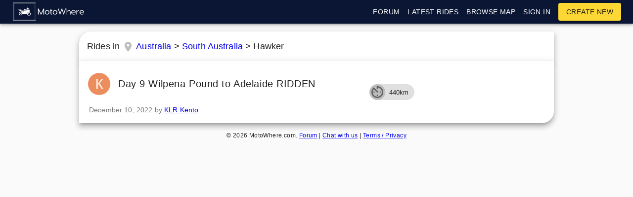

--- FILE ---
content_type: text/html; charset=utf-8
request_url: https://www.motowhere.com/rides/in/Hawker,South+Australia,Australia
body_size: 9656
content:
<!DOCTYPE html><html lang="en" dir="ltr"><head><meta name="theme-color" content="#0a1633"/><title>Motorcycle rides in Hawker, South Australia, Australia</title><meta charSet="utf-8"/><meta content="width=device-width, initial-scale=1.0, maximum-scale=1.0, minimum-scale=1.0, user-scalable=no" name="viewport"/><meta name="description" content="A comprehensive list of motorcycle rides in Hawker, South Australia, Australia, MotoWhere gives you the tools to plan any kind of motorbike ride in Hawker, from a sunny Sunday session through to epic intercontinental bike adventures."/><link rel="manifest" href="/static/manifest.json"/><script async="" src="https://www.googletagmanager.com/gtag/js?id=UA-97207621-1"></script><script>
					window.dataLayer = window.dataLayer || [];
					function gtag(){dataLayer.push(arguments);}
					gtag('js', new Date());
					gtag('config', 'UA-97207621-1');
				</script><meta name="next-head-count" content="6"/><link rel="preload" href="/_next/static/TAR11di6H-FpOuNyEJq9W/pages/rides.js" as="script"/><link rel="preload" href="/_next/static/TAR11di6H-FpOuNyEJq9W/pages/_app.js" as="script"/><link rel="preload" href="/_next/static/runtime/webpack-3a6c6c738d45027e2177.js" as="script"/><link rel="preload" href="/_next/static/chunks/commons.314164523cd5e8643b10.js" as="script"/><link rel="preload" href="/_next/static/runtime/main-232e55882808d6715856.js" as="script"/><style id="jss-server-side">html {
  box-sizing: border-box;
  -webkit-font-smoothing: antialiased;
  -moz-osx-font-smoothing: grayscale;
}
*, *::before, *::after {
  box-sizing: inherit;
}
body {
  margin: 0;
  background-color: #fafafa;
}
@media print {
  body {
    background-color: #fff;
  }
}
.jss79 {
  margin: 0;
  display: block;
}
.jss80 {
  color: rgba(0, 0, 0, 0.54);
  font-size: 7rem;
  font-weight: 300;
  font-family: "Roboto", "Helvetica", "Arial", sans-serif;
  line-height: 1.14286em;
  margin-left: -.04em;
  letter-spacing: -.04em;
}
.jss81 {
  color: rgba(0, 0, 0, 0.54);
  font-size: 3.5rem;
  font-weight: 400;
  font-family: "Roboto", "Helvetica", "Arial", sans-serif;
  line-height: 1.30357em;
  margin-left: -.02em;
  letter-spacing: -.02em;
}
.jss82 {
  color: rgba(0, 0, 0, 0.54);
  font-size: 2.8125rem;
  font-weight: 400;
  font-family: "Roboto", "Helvetica", "Arial", sans-serif;
  line-height: 1.13333em;
  margin-left: -.02em;
}
.jss83 {
  color: rgba(0, 0, 0, 0.54);
  font-size: 2.125rem;
  font-weight: 400;
  font-family: "Roboto", "Helvetica", "Arial", sans-serif;
  line-height: 1.20588em;
}
.jss84 {
  color: rgba(0, 0, 0, 0.87);
  font-size: 1.5rem;
  font-weight: 400;
  font-family: "Roboto", "Helvetica", "Arial", sans-serif;
  line-height: 1.35417em;
}
.jss85 {
  color: rgba(0, 0, 0, 0.87);
  font-size: 1.3125rem;
  font-weight: 500;
  font-family: "Roboto", "Helvetica", "Arial", sans-serif;
  line-height: 1.16667em;
}
.jss86 {
  color: rgba(0, 0, 0, 0.87);
  font-size: 1rem;
  font-weight: 400;
  font-family: "Roboto", "Helvetica", "Arial", sans-serif;
  line-height: 1.5em;
}
.jss87 {
  color: rgba(0, 0, 0, 0.87);
  font-size: 0.875rem;
  font-family: "Roboto", "Helvetica", "Arial", sans-serif;
  font-weight: 400;
  line-height: 1.5;
  letter-spacing: 0.01071em;
}
.jss88 {
  color: rgba(0, 0, 0, 0.87);
  font-size: 1rem;
  font-family: "Roboto", "Helvetica", "Arial", sans-serif;
  font-weight: 400;
  line-height: 1.5;
  letter-spacing: 0.00938em;
}
.jss89 {
  color: rgba(0, 0, 0, 0.87);
  font-size: 0.75rem;
  font-family: "Roboto", "Helvetica", "Arial", sans-serif;
  font-weight: 400;
  line-height: 1.66;
  letter-spacing: 0.03333em;
}
.jss90 {
  color: rgba(0, 0, 0, 0.87);
  font-size: 0.875rem;
  font-family: "Roboto", "Helvetica", "Arial", sans-serif;
  font-weight: 500;
  line-height: 1.75;
  letter-spacing: 0.02857em;
  text-transform: uppercase;
}
.jss91 {
  color: rgba(0, 0, 0, 0.87);
  font-size: 6rem;
  font-family: "Roboto", "Helvetica", "Arial", sans-serif;
  font-weight: 300;
  line-height: 1;
  letter-spacing: -0.01562em;
}
.jss92 {
  color: rgba(0, 0, 0, 0.87);
  font-size: 3.75rem;
  font-family: "Roboto", "Helvetica", "Arial", sans-serif;
  font-weight: 300;
  line-height: 1;
  letter-spacing: -0.00833em;
}
.jss93 {
  color: rgba(0, 0, 0, 0.87);
  font-size: 3rem;
  font-family: "Roboto", "Helvetica", "Arial", sans-serif;
  font-weight: 400;
  line-height: 1.04;
  letter-spacing: 0em;
}
.jss94 {
  color: rgba(0, 0, 0, 0.87);
  font-size: 30px;
  font-family: "Roboto", "Helvetica", "Arial", sans-serif;
  font-weight: 400;
  line-height: 1.17;
  letter-spacing: 0.00735em;
}
.jss95 {
  color: rgba(0, 0, 0, 0.87);
  font-size: 21px;
  font-family: "Roboto", "Helvetica", "Arial", sans-serif;
  font-weight: 400;
  line-height: 1.33;
  letter-spacing: 0em;
}
.jss96 {
  color: rgba(0, 0, 0, 0.87);
  font-size: 18px;
  font-family: "Roboto", "Helvetica", "Arial", sans-serif;
  font-weight: 500;
  line-height: 1.6;
  letter-spacing: 0.0075em;
}
.jss97 {
  color: rgba(0, 0, 0, 0.87);
  font-size: 1rem;
  font-family: "Roboto", "Helvetica", "Arial", sans-serif;
  font-weight: 400;
  line-height: 1.75;
  letter-spacing: 0.00938em;
}
.jss98 {
  color: rgba(0, 0, 0, 0.87);
  font-size: 0.875rem;
  font-family: "Roboto", "Helvetica", "Arial", sans-serif;
  font-weight: 500;
  line-height: 1.57;
  letter-spacing: 0.00714em;
}
.jss99 {
  color: rgba(0, 0, 0, 0.87);
  font-size: 0.75rem;
  font-family: "Roboto", "Helvetica", "Arial", sans-serif;
  font-weight: 400;
  line-height: 2.66;
  letter-spacing: 0.08333em;
  text-transform: uppercase;
}
.jss100 {
  width: 1px;
  height: 1px;
  position: absolute;
  overflow: hidden;
}
.jss101 {
  text-align: left;
}
.jss102 {
  text-align: center;
}
.jss103 {
  text-align: right;
}
.jss104 {
  text-align: justify;
}
.jss105 {
  overflow: hidden;
  white-space: nowrap;
  text-overflow: ellipsis;
}
.jss106 {
  margin-bottom: 0.35em;
}
.jss107 {
  margin-bottom: 16px;
}
.jss108 {
  color: inherit;
}
.jss109 {
  color: #0a1633;
}
.jss110 {
  color: #fdd835;
}
.jss111 {
  color: rgba(0, 0, 0, 0.87);
}
.jss112 {
  color: rgba(0, 0, 0, 0.54);
}
.jss113 {
  color: #f44336;
}
.jss114 {
  display: inline;
}
.jss76 {
  color: inherit;
  cursor: pointer;
  margin: 0;
  border: 0;
  display: inline-flex;
  padding: 0;
  outline: none;
  position: relative;
  user-select: none;
  align-items: center;
  border-radius: 0;
  vertical-align: middle;
  justify-content: center;
  -moz-appearance: none;
  text-decoration: none;
  background-color: transparent;
  -webkit-appearance: none;
  -webkit-tap-highlight-color: transparent;
}
.jss76::-moz-focus-inner {
  border-style: none;
}
.jss76.jss77 {
  cursor: default;
  pointer-events: none;
}
.jss115 {
  color: rgba(0, 0, 0, 0.87);
  padding: 6px 16px;
  font-size: 0.875rem;
  min-width: 64px;
  transition: background-color 250ms cubic-bezier(0.4, 0, 0.2, 1) 0ms,box-shadow 250ms cubic-bezier(0.4, 0, 0.2, 1) 0ms,border 250ms cubic-bezier(0.4, 0, 0.2, 1) 0ms;
  box-sizing: border-box;
  font-weight: 500;
  line-height: 1.75;
  font-family: "Roboto", "Helvetica", "Arial", sans-serif;
  border-radius: 4px;
  letter-spacing: 0.02857em;
  text-transform: uppercase;
}
.jss115:hover {
  text-decoration: none;
  background-color: rgba(0, 0, 0, 0.08);
}
.jss115.jss135 {
  color: rgba(0, 0, 0, 0.26);
}
@media (hover: none) {
  .jss115:hover {
    background-color: transparent;
  }
}
.jss115:hover.jss135 {
  background-color: transparent;
}
.jss116 {
  width: 100%;
  display: inherit;
  align-items: inherit;
  justify-content: inherit;
}
.jss117 {
  padding: 6px 8px;
}
.jss118 {
  color: #0a1633;
}
.jss118:hover {
  background-color: rgba(10, 22, 51, 0.08);
}
@media (hover: none) {
  .jss118:hover {
    background-color: transparent;
  }
}
.jss119 {
  color: #fdd835;
}
.jss119:hover {
  background-color: rgba(253, 216, 53, 0.08);
}
@media (hover: none) {
  .jss119:hover {
    background-color: transparent;
  }
}
.jss123 {
  border: 1px solid rgba(0, 0, 0, 0.23);
  padding: 5px 16px;
}
.jss123.jss135 {
  border: 1px solid rgba(0, 0, 0, 0.26);
}
.jss124 {
  color: #0a1633;
  border: 1px solid rgba(10, 22, 51, 0.5);
}
.jss124:hover {
  border: 1px solid #0a1633;
  background-color: rgba(10, 22, 51, 0.08);
}
@media (hover: none) {
  .jss124:hover {
    background-color: transparent;
  }
}
.jss125 {
  color: #fdd835;
  border: 1px solid rgba(253, 216, 53, 0.5);
}
.jss125:hover {
  border: 1px solid #fdd835;
  background-color: rgba(253, 216, 53, 0.08);
}
.jss125.jss135 {
  border: 1px solid rgba(0, 0, 0, 0.26);
}
@media (hover: none) {
  .jss125:hover {
    background-color: transparent;
  }
}
.jss126 {
  color: rgba(0, 0, 0, 0.87);
  box-shadow: 0px 1px 5px 0px rgba(0,0,0,0.2),0px 2px 2px 0px rgba(0,0,0,0.14),0px 3px 1px -2px rgba(0,0,0,0.12);
  background-color: #e0e0e0;
}
.jss126.jss134 {
  box-shadow: 0px 3px 5px -1px rgba(0,0,0,0.2),0px 6px 10px 0px rgba(0,0,0,0.14),0px 1px 18px 0px rgba(0,0,0,0.12);
}
.jss126:active {
  box-shadow: 0px 5px 5px -3px rgba(0,0,0,0.2),0px 8px 10px 1px rgba(0,0,0,0.14),0px 3px 14px 2px rgba(0,0,0,0.12);
}
.jss126.jss135 {
  color: rgba(0, 0, 0, 0.26);
  box-shadow: none;
  background-color: rgba(0, 0, 0, 0.12);
}
.jss126:hover {
  background-color: #d5d5d5;
}
@media (hover: none) {
  .jss126:hover {
    background-color: #e0e0e0;
  }
}
.jss126:hover.jss135 {
  background-color: rgba(0, 0, 0, 0.12);
}
.jss127 {
  color: #fff;
  background-color: #0a1633;
}
.jss127:hover {
  background-color: #00000e;
}
@media (hover: none) {
  .jss127:hover {
    background-color: #0a1633;
  }
}
.jss128 {
  color: rgba(0, 0, 0, 0.87);
  background-color: #fdd835;
}
.jss128:hover {
  background-color: #c6a700;
}
@media (hover: none) {
  .jss128:hover {
    background-color: #fdd835;
  }
}
.jss132 {
  width: 56px;
  height: 56px;
  padding: 0;
  min-width: 0;
  box-shadow: 0px 3px 5px -1px rgba(0,0,0,0.2),0px 6px 10px 0px rgba(0,0,0,0.14),0px 1px 18px 0px rgba(0,0,0,0.12);
  border-radius: 50%;
}
.jss132:active {
  box-shadow: 0px 7px 8px -4px rgba(0,0,0,0.2),0px 12px 17px 2px rgba(0,0,0,0.14),0px 5px 22px 4px rgba(0,0,0,0.12);
}
.jss133 {
  width: auto;
  height: 48px;
  padding: 0 16px;
  min-width: 48px;
  border-radius: 24px;
}
.jss136 {
  color: inherit;
  border-color: currentColor;
}
.jss137 {
  width: 40px;
  height: 40px;
}
.jss138 {
  padding: 4px 8px;
  min-width: 64px;
  font-size: 0.8125rem;
}
.jss139 {
  padding: 8px 24px;
  font-size: 0.9375rem;
}
.jss140 {
  width: 100%;
}
.jss39 {
  background-color: #fff;
}
.jss40 {
  border-radius: 4px;
}
.jss41 {
  box-shadow: none;
}
.jss42 {
  box-shadow: 0px 1px 3px 0px rgba(0,0,0,0.2),0px 1px 1px 0px rgba(0,0,0,0.14),0px 2px 1px -1px rgba(0,0,0,0.12);
}
.jss43 {
  box-shadow: 0px 1px 5px 0px rgba(0,0,0,0.2),0px 2px 2px 0px rgba(0,0,0,0.14),0px 3px 1px -2px rgba(0,0,0,0.12);
}
.jss44 {
  box-shadow: 0px 1px 8px 0px rgba(0,0,0,0.2),0px 3px 4px 0px rgba(0,0,0,0.14),0px 3px 3px -2px rgba(0,0,0,0.12);
}
.jss45 {
  box-shadow: 0px 2px 4px -1px rgba(0,0,0,0.2),0px 4px 5px 0px rgba(0,0,0,0.14),0px 1px 10px 0px rgba(0,0,0,0.12);
}
.jss46 {
  box-shadow: 0px 3px 5px -1px rgba(0,0,0,0.2),0px 5px 8px 0px rgba(0,0,0,0.14),0px 1px 14px 0px rgba(0,0,0,0.12);
}
.jss47 {
  box-shadow: 0px 3px 5px -1px rgba(0,0,0,0.2),0px 6px 10px 0px rgba(0,0,0,0.14),0px 1px 18px 0px rgba(0,0,0,0.12);
}
.jss48 {
  box-shadow: 0px 4px 5px -2px rgba(0,0,0,0.2),0px 7px 10px 1px rgba(0,0,0,0.14),0px 2px 16px 1px rgba(0,0,0,0.12);
}
.jss49 {
  box-shadow: 0px 5px 5px -3px rgba(0,0,0,0.2),0px 8px 10px 1px rgba(0,0,0,0.14),0px 3px 14px 2px rgba(0,0,0,0.12);
}
.jss50 {
  box-shadow: 0px 5px 6px -3px rgba(0,0,0,0.2),0px 9px 12px 1px rgba(0,0,0,0.14),0px 3px 16px 2px rgba(0,0,0,0.12);
}
.jss51 {
  box-shadow: 0px 6px 6px -3px rgba(0,0,0,0.2),0px 10px 14px 1px rgba(0,0,0,0.14),0px 4px 18px 3px rgba(0,0,0,0.12);
}
.jss52 {
  box-shadow: 0px 6px 7px -4px rgba(0,0,0,0.2),0px 11px 15px 1px rgba(0,0,0,0.14),0px 4px 20px 3px rgba(0,0,0,0.12);
}
.jss53 {
  box-shadow: 0px 7px 8px -4px rgba(0,0,0,0.2),0px 12px 17px 2px rgba(0,0,0,0.14),0px 5px 22px 4px rgba(0,0,0,0.12);
}
.jss54 {
  box-shadow: 0px 7px 8px -4px rgba(0,0,0,0.2),0px 13px 19px 2px rgba(0,0,0,0.14),0px 5px 24px 4px rgba(0,0,0,0.12);
}
.jss55 {
  box-shadow: 0px 7px 9px -4px rgba(0,0,0,0.2),0px 14px 21px 2px rgba(0,0,0,0.14),0px 5px 26px 4px rgba(0,0,0,0.12);
}
.jss56 {
  box-shadow: 0px 8px 9px -5px rgba(0,0,0,0.2),0px 15px 22px 2px rgba(0,0,0,0.14),0px 6px 28px 5px rgba(0,0,0,0.12);
}
.jss57 {
  box-shadow: 0px 8px 10px -5px rgba(0,0,0,0.2),0px 16px 24px 2px rgba(0,0,0,0.14),0px 6px 30px 5px rgba(0,0,0,0.12);
}
.jss58 {
  box-shadow: 0px 8px 11px -5px rgba(0,0,0,0.2),0px 17px 26px 2px rgba(0,0,0,0.14),0px 6px 32px 5px rgba(0,0,0,0.12);
}
.jss59 {
  box-shadow: 0px 9px 11px -5px rgba(0,0,0,0.2),0px 18px 28px 2px rgba(0,0,0,0.14),0px 7px 34px 6px rgba(0,0,0,0.12);
}
.jss60 {
  box-shadow: 0px 9px 12px -6px rgba(0,0,0,0.2),0px 19px 29px 2px rgba(0,0,0,0.14),0px 7px 36px 6px rgba(0,0,0,0.12);
}
.jss61 {
  box-shadow: 0px 10px 13px -6px rgba(0,0,0,0.2),0px 20px 31px 3px rgba(0,0,0,0.14),0px 8px 38px 7px rgba(0,0,0,0.12);
}
.jss62 {
  box-shadow: 0px 10px 13px -6px rgba(0,0,0,0.2),0px 21px 33px 3px rgba(0,0,0,0.14),0px 8px 40px 7px rgba(0,0,0,0.12);
}
.jss63 {
  box-shadow: 0px 10px 14px -6px rgba(0,0,0,0.2),0px 22px 35px 3px rgba(0,0,0,0.14),0px 8px 42px 7px rgba(0,0,0,0.12);
}
.jss64 {
  box-shadow: 0px 11px 14px -7px rgba(0,0,0,0.2),0px 23px 36px 3px rgba(0,0,0,0.14),0px 9px 44px 8px rgba(0,0,0,0.12);
}
.jss65 {
  box-shadow: 0px 11px 15px -7px rgba(0,0,0,0.2),0px 24px 38px 3px rgba(0,0,0,0.14),0px 9px 46px 8px rgba(0,0,0,0.12);
}
.jss70 {
  flex: 0 0 auto;
  color: rgba(0, 0, 0, 0.54);
  padding: 12px;
  overflow: visible;
  font-size: 1.5rem;
  text-align: center;
  transition: background-color 150ms cubic-bezier(0.4, 0, 0.2, 1) 0ms;
  border-radius: 50%;
}
.jss70:hover {
  background-color: rgba(0, 0, 0, 0.08);
}
.jss70.jss74 {
  color: rgba(0, 0, 0, 0.26);
}
@media (hover: none) {
  .jss70:hover {
    background-color: transparent;
  }
}
.jss70:hover.jss74 {
  background-color: transparent;
}
.jss71 {
  color: inherit;
}
.jss72 {
  color: #0a1633;
}
.jss72:hover {
  background-color: rgba(10, 22, 51, 0.08);
}
@media (hover: none) {
  .jss72:hover {
    background-color: transparent;
  }
}
.jss73 {
  color: #fdd835;
}
.jss73:hover {
  background-color: rgba(253, 216, 53, 0.08);
}
@media (hover: none) {
  .jss73:hover {
    background-color: transparent;
  }
}
.jss75 {
  width: 100%;
  display: flex;
  align-items: inherit;
  justify-content: inherit;
}
.jss246 {
  fill: currentColor;
  width: 1em;
  height: 1em;
  display: inline-block;
  font-size: 24px;
  transition: fill 200ms cubic-bezier(0.4, 0, 0.2, 1) 0ms;
  user-select: none;
  flex-shrink: 0;
}
.jss247 {
  color: #0a1633;
}
.jss248 {
  color: #fdd835;
}
.jss249 {
  color: rgba(0, 0, 0, 0.54);
}
.jss250 {
  color: #f44336;
}
.jss251 {
  color: rgba(0, 0, 0, 0.26);
}
.jss252 {
  font-size: inherit;
}
.jss253 {
  font-size: 20px;
}
.jss254 {
  font-size: 35px;
}
.jss266 {
  width: 40px;
  height: 40px;
  display: flex;
  position: relative;
  overflow: hidden;
  font-size: 1.25rem;
  flex-shrink: 0;
  font-family: "Roboto", "Helvetica", "Arial", sans-serif;
  align-items: center;
  user-select: none;
  border-radius: 50%;
  justify-content: center;
}
.jss267 {
  color: #fafafa;
  background-color: #bdbdbd;
}
.jss268 {
  width: 100%;
  height: 100%;
  text-align: center;
  object-fit: cover;
}
.jss264 {
  width: 45px;
  height: 45px;
}
.jss265 {
  width: 120px;
  height: 120px;
}
.jss319 {
  color: #300;
  background-color: #FFF8AA;
}
.jss2 {
  height: 4px;
  position: relative;
  overflow: hidden;
}
.jss3 {
  background-color: rgb(174, 177, 190);
}
.jss4 {
  background-color: rgb(255, 255, 166);
}
.jss7 {
  background-color: transparent;
}
.jss8 {
  transform: rotate(180deg);
}
.jss9 {
  width: 100%;
  height: 100%;
  position: absolute;
  animation: buffer 3s infinite linear;
  margin-top: 0;
  animation-name: $buffer;
}
.jss10 {
  background-size: 10px 10px;
  background-image: radial-gradient(rgb(174, 177, 190) 0%, rgb(174, 177, 190) 16%, transparent 42%);
  background-position: 0px -23px;
}
.jss11 {
  background-size: 10px 10px;
  background-image: radial-gradient(rgb(255, 255, 166) 0%, rgb(255, 255, 195) 16%, transparent 42%);
  background-position: 0px -23px;
}
.jss12 {
  top: 0;
  left: 0;
  width: 100%;
  bottom: 0;
  position: absolute;
  transition: transform 0.2s linear;
  transform-origin: left;
}
.jss13 {
  background-color: #0a1633;
}
.jss14 {
  background-color: #fdd835;
}
.jss15 {
  width: auto;
  animation: mui-indeterminate1 2.1s cubic-bezier(0.65, 0.815, 0.735, 0.395) infinite;
  animation-name: $mui-indeterminate1;
}
.jss16 {
  transition: transform .4s linear;
}
.jss17 {
  z-index: 1;
  transition: transform .4s linear;
}
.jss18 {
  width: auto;
  animation: mui-indeterminate2 2.1s cubic-bezier(0.165, 0.84, 0.44, 1) infinite;
  animation-name: $mui-indeterminate2;
  animation-delay: 1.15s;
}
.jss19 {
  transition: transform .4s linear;
}
@keyframes mui-indeterminate1 {
  0% {
    left: -35%;
    right: 100%;
  }
  60% {
    left: 100%;
    right: -90%;
  }
  100% {
    left: 100%;
    right: -90%;
  }
}
@keyframes mui-indeterminate2 {
  0% {
    left: -200%;
    right: 100%;
  }
  60% {
    left: 107%;
    right: -8%;
  }
  100% {
    left: 107%;
    right: -8%;
  }
}
@keyframes buffer {
  0% {
    opacity: 1;
    background-position: 0px -23px;
  }
  50% {
    opacity: 0;
    background-position: 0px -23px;
  }
  100% {
    opacity: 1;
    background-position: -200px -23px;
  }
}
.jss1 {
  top: 0;
  left: 0;
  width: 100%;
  height: 3px;
  z-index: 5000;
  position: fixed;
  background-color: #29d;
}
.mlScrollable {
  overflow-x: hidden;
}
.leftIcon {
  margin-right: 8px;
}
.flexCentered {
  display: flex;
  align-items: center;
}
.jss141 {
  width: 100%;
  display: flex;
  flex-wrap: wrap;
  box-sizing: border-box;
}
.jss142 {
  margin: 0;
  box-sizing: border-box;
}
.jss143 {
  min-width: 0;
}
.jss144 {
  flex-direction: column;
}
.jss145 {
  flex-direction: column-reverse;
}
.jss146 {
  flex-direction: row-reverse;
}
.jss147 {
  flex-wrap: nowrap;
}
.jss148 {
  flex-wrap: wrap-reverse;
}
.jss149 {
  align-items: center;
}
.jss150 {
  align-items: flex-start;
}
.jss151 {
  align-items: flex-end;
}
.jss152 {
  align-items: baseline;
}
.jss153 {
  align-content: center;
}
.jss154 {
  align-content: flex-start;
}
.jss155 {
  align-content: flex-end;
}
.jss156 {
  align-content: space-between;
}
.jss157 {
  align-content: space-around;
}
.jss158 {
  justify-content: center;
}
.jss159 {
  justify-content: flex-end;
}
.jss160 {
  justify-content: space-between;
}
.jss161 {
  justify-content: space-around;
}
.jss162 {
  justify-content: space-evenly;
}
.jss163 {
  width: calc(100% + 8px);
  margin: -4px;
}
.jss163 > .jss142 {
  padding: 4px;
}
.jss164 {
  width: calc(100% + 16px);
  margin: -8px;
}
.jss164 > .jss142 {
  padding: 8px;
}
.jss165 {
  width: calc(100% + 24px);
  margin: -12px;
}
.jss165 > .jss142 {
  padding: 12px;
}
.jss166 {
  width: calc(100% + 32px);
  margin: -16px;
}
.jss166 > .jss142 {
  padding: 16px;
}
.jss167 {
  width: calc(100% + 40px);
  margin: -20px;
}
.jss167 > .jss142 {
  padding: 20px;
}
.jss168 {
  flex-grow: 0;
  max-width: none;
  flex-basis: auto;
}
.jss169 {
  flex-grow: 1;
  max-width: 100%;
  flex-basis: 0;
}
.jss170 {
  flex-grow: 0;
  max-width: 8.333333%;
  flex-basis: 8.333333%;
}
.jss171 {
  flex-grow: 0;
  max-width: 16.666667%;
  flex-basis: 16.666667%;
}
.jss172 {
  flex-grow: 0;
  max-width: 25%;
  flex-basis: 25%;
}
.jss173 {
  flex-grow: 0;
  max-width: 33.333333%;
  flex-basis: 33.333333%;
}
.jss174 {
  flex-grow: 0;
  max-width: 41.666667%;
  flex-basis: 41.666667%;
}
.jss175 {
  flex-grow: 0;
  max-width: 50%;
  flex-basis: 50%;
}
.jss176 {
  flex-grow: 0;
  max-width: 58.333333%;
  flex-basis: 58.333333%;
}
.jss177 {
  flex-grow: 0;
  max-width: 66.666667%;
  flex-basis: 66.666667%;
}
.jss178 {
  flex-grow: 0;
  max-width: 75%;
  flex-basis: 75%;
}
.jss179 {
  flex-grow: 0;
  max-width: 83.333333%;
  flex-basis: 83.333333%;
}
.jss180 {
  flex-grow: 0;
  max-width: 91.666667%;
  flex-basis: 91.666667%;
}
.jss181 {
  flex-grow: 0;
  max-width: 100%;
  flex-basis: 100%;
}
@media (min-width:600px) {
  .jss182 {
    flex-grow: 0;
    max-width: none;
    flex-basis: auto;
  }
  .jss183 {
    flex-grow: 1;
    max-width: 100%;
    flex-basis: 0;
  }
  .jss184 {
    flex-grow: 0;
    max-width: 8.333333%;
    flex-basis: 8.333333%;
  }
  .jss185 {
    flex-grow: 0;
    max-width: 16.666667%;
    flex-basis: 16.666667%;
  }
  .jss186 {
    flex-grow: 0;
    max-width: 25%;
    flex-basis: 25%;
  }
  .jss187 {
    flex-grow: 0;
    max-width: 33.333333%;
    flex-basis: 33.333333%;
  }
  .jss188 {
    flex-grow: 0;
    max-width: 41.666667%;
    flex-basis: 41.666667%;
  }
  .jss189 {
    flex-grow: 0;
    max-width: 50%;
    flex-basis: 50%;
  }
  .jss190 {
    flex-grow: 0;
    max-width: 58.333333%;
    flex-basis: 58.333333%;
  }
  .jss191 {
    flex-grow: 0;
    max-width: 66.666667%;
    flex-basis: 66.666667%;
  }
  .jss192 {
    flex-grow: 0;
    max-width: 75%;
    flex-basis: 75%;
  }
  .jss193 {
    flex-grow: 0;
    max-width: 83.333333%;
    flex-basis: 83.333333%;
  }
  .jss194 {
    flex-grow: 0;
    max-width: 91.666667%;
    flex-basis: 91.666667%;
  }
  .jss195 {
    flex-grow: 0;
    max-width: 100%;
    flex-basis: 100%;
  }
}
@media (min-width:960px) {
  .jss196 {
    flex-grow: 0;
    max-width: none;
    flex-basis: auto;
  }
  .jss197 {
    flex-grow: 1;
    max-width: 100%;
    flex-basis: 0;
  }
  .jss198 {
    flex-grow: 0;
    max-width: 8.333333%;
    flex-basis: 8.333333%;
  }
  .jss199 {
    flex-grow: 0;
    max-width: 16.666667%;
    flex-basis: 16.666667%;
  }
  .jss200 {
    flex-grow: 0;
    max-width: 25%;
    flex-basis: 25%;
  }
  .jss201 {
    flex-grow: 0;
    max-width: 33.333333%;
    flex-basis: 33.333333%;
  }
  .jss202 {
    flex-grow: 0;
    max-width: 41.666667%;
    flex-basis: 41.666667%;
  }
  .jss203 {
    flex-grow: 0;
    max-width: 50%;
    flex-basis: 50%;
  }
  .jss204 {
    flex-grow: 0;
    max-width: 58.333333%;
    flex-basis: 58.333333%;
  }
  .jss205 {
    flex-grow: 0;
    max-width: 66.666667%;
    flex-basis: 66.666667%;
  }
  .jss206 {
    flex-grow: 0;
    max-width: 75%;
    flex-basis: 75%;
  }
  .jss207 {
    flex-grow: 0;
    max-width: 83.333333%;
    flex-basis: 83.333333%;
  }
  .jss208 {
    flex-grow: 0;
    max-width: 91.666667%;
    flex-basis: 91.666667%;
  }
  .jss209 {
    flex-grow: 0;
    max-width: 100%;
    flex-basis: 100%;
  }
}
@media (min-width:1280px) {
  .jss210 {
    flex-grow: 0;
    max-width: none;
    flex-basis: auto;
  }
  .jss211 {
    flex-grow: 1;
    max-width: 100%;
    flex-basis: 0;
  }
  .jss212 {
    flex-grow: 0;
    max-width: 8.333333%;
    flex-basis: 8.333333%;
  }
  .jss213 {
    flex-grow: 0;
    max-width: 16.666667%;
    flex-basis: 16.666667%;
  }
  .jss214 {
    flex-grow: 0;
    max-width: 25%;
    flex-basis: 25%;
  }
  .jss215 {
    flex-grow: 0;
    max-width: 33.333333%;
    flex-basis: 33.333333%;
  }
  .jss216 {
    flex-grow: 0;
    max-width: 41.666667%;
    flex-basis: 41.666667%;
  }
  .jss217 {
    flex-grow: 0;
    max-width: 50%;
    flex-basis: 50%;
  }
  .jss218 {
    flex-grow: 0;
    max-width: 58.333333%;
    flex-basis: 58.333333%;
  }
  .jss219 {
    flex-grow: 0;
    max-width: 66.666667%;
    flex-basis: 66.666667%;
  }
  .jss220 {
    flex-grow: 0;
    max-width: 75%;
    flex-basis: 75%;
  }
  .jss221 {
    flex-grow: 0;
    max-width: 83.333333%;
    flex-basis: 83.333333%;
  }
  .jss222 {
    flex-grow: 0;
    max-width: 91.666667%;
    flex-basis: 91.666667%;
  }
  .jss223 {
    flex-grow: 0;
    max-width: 100%;
    flex-basis: 100%;
  }
}
@media (min-width:1920px) {
  .jss224 {
    flex-grow: 0;
    max-width: none;
    flex-basis: auto;
  }
  .jss225 {
    flex-grow: 1;
    max-width: 100%;
    flex-basis: 0;
  }
  .jss226 {
    flex-grow: 0;
    max-width: 8.333333%;
    flex-basis: 8.333333%;
  }
  .jss227 {
    flex-grow: 0;
    max-width: 16.666667%;
    flex-basis: 16.666667%;
  }
  .jss228 {
    flex-grow: 0;
    max-width: 25%;
    flex-basis: 25%;
  }
  .jss229 {
    flex-grow: 0;
    max-width: 33.333333%;
    flex-basis: 33.333333%;
  }
  .jss230 {
    flex-grow: 0;
    max-width: 41.666667%;
    flex-basis: 41.666667%;
  }
  .jss231 {
    flex-grow: 0;
    max-width: 50%;
    flex-basis: 50%;
  }
  .jss232 {
    flex-grow: 0;
    max-width: 58.333333%;
    flex-basis: 58.333333%;
  }
  .jss233 {
    flex-grow: 0;
    max-width: 66.666667%;
    flex-basis: 66.666667%;
  }
  .jss234 {
    flex-grow: 0;
    max-width: 75%;
    flex-basis: 75%;
  }
  .jss235 {
    flex-grow: 0;
    max-width: 83.333333%;
    flex-basis: 83.333333%;
  }
  .jss236 {
    flex-grow: 0;
    max-width: 91.666667%;
    flex-basis: 91.666667%;
  }
  .jss237 {
    flex-grow: 0;
    max-width: 100%;
    flex-basis: 100%;
  }
}
.jss30 {
  width: 100%;
  display: flex;
  z-index: 1100;
  box-sizing: border-box;
  flex-shrink: 0;
  flex-direction: column;
}
.jss31 {
  top: 0;
  left: auto;
  right: 0;
  position: fixed;
}
.jss32 {
  top: 0;
  left: auto;
  right: 0;
  position: absolute;
}
.jss33 {
  top: 0;
  left: auto;
  right: 0;
  position: sticky;
}
.jss34 {
  position: static;
}
.jss35 {
  position: relative;
}
.jss36 {
  color: rgba(0, 0, 0, 0.87);
  background-color: #f5f5f5;
}
.jss37 {
  color: #fff;
  background-color: #0a1633;
}
.jss38 {
  color: rgba(0, 0, 0, 0.87);
  background-color: #fdd835;
}
.jss66 {
  display: flex;
  position: relative;
  align-items: center;
}
.jss67 {
  padding-left: 16px;
  padding-right: 16px;
}
@media (min-width:600px) {
  .jss67 {
    padding-left: 24px;
    padding-right: 24px;
  }
}
.jss68 {
  min-height: 56px;
}
@media (min-width:0px) and (orientation: landscape) {
  .jss68 {
    min-height: 48px;
  }
}
@media (min-width:600px) {
  .jss68 {
    min-height: 64px;
  }
}
.jss69 {
  min-height: 48px;
}
.jss22 {
  min-height: unset;
}
.jss23 {
  width: unset;
  padding: 1px 0 2px 0;
}
.jss24 {
  flex-grow: 1;
  margin-top: 64px;
}
.jss25 {
  flex: 1;
}
.jss26 {
  display: none;
}
.jss27 {
  margin-left: 8px;
}
@media (min-width:0px) and (max-width:599.95px) {
  .jss28 {
    display: none;
  }
  .jss26 {
    display: initial;
    min-width: initial;
  }
  .jss24 {
    margin-top: 40px;
  }
}
.jss29 {
  margin-top: 16px;
  margin-bottom: 16px;
}
.jss276 {
  color: rgba(0, 0, 0, 0.87);
  height: 32px;
  border: none;
  cursor: default;
  display: inline-flex;
  padding: 0;
  outline: none;
  font-size: 0.8125rem;
  box-sizing: border-box;
  transition: background-color 300ms cubic-bezier(0.4, 0, 0.2, 1) 0ms,box-shadow 300ms cubic-bezier(0.4, 0, 0.2, 1) 0ms;
  font-family: "Roboto", "Helvetica", "Arial", sans-serif;
  align-items: center;
  white-space: nowrap;
  border-radius: 16px;
  vertical-align: middle;
  text-decoration: none;
  justify-content: center;
  background-color: #e0e0e0;
}
.jss277 {
  color: #fff;
  background-color: #0a1633;
}
.jss278 {
  color: rgba(0, 0, 0, 0.87);
  background-color: #fdd835;
}
.jss279 {
  cursor: pointer;
  -webkit-tap-highlight-color: transparent;
}
.jss279:hover, .jss279:focus {
  background-color: rgb(206, 206, 206);
}
.jss279:active {
  box-shadow: 0px 1px 3px 0px rgba(0,0,0,0.2),0px 1px 1px 0px rgba(0,0,0,0.14),0px 2px 1px -1px rgba(0,0,0,0.12);
  background-color: rgb(197, 197, 197);
}
.jss280:hover, .jss280:focus {
  background-color: rgb(29, 40, 67);
}
.jss280:active {
  background-color: rgb(39, 49, 75);
}
.jss281:hover, .jss281:focus {
  background-color: rgb(232, 198, 48);
}
.jss281:active {
  background-color: rgb(222, 190, 46);
}
.jss282:focus {
  background-color: rgb(206, 206, 206);
}
.jss283:focus {
  background-color: rgb(59, 68, 91);
}
.jss284:focus {
  background-color: rgb(202, 172, 42);
}
.jss285 {
  border: 1px solid rgba(0, 0, 0, 0.23);
  background-color: transparent;
}
.jss279.jss285:hover, .jss279.jss285:focus, .jss282.jss285:focus {
  background-color: rgba(0, 0, 0, 0.08);
}
.jss285 .jss288 {
  margin-left: -1px;
}
.jss286 {
  color: #0a1633;
  border: 1px solid #0a1633;
}
.jss279.jss286:hover, .jss279.jss286:focus, .jss282.jss286:focus {
  background-color: rgba(10, 22, 51, 0.08);
}
.jss287 {
  color: #fdd835;
  border: 1px solid #fdd835;
}
.jss279.jss287:hover, .jss279.jss287:focus, .jss282.jss287:focus {
  background-color: rgba(253, 216, 53, 0.08);
}
.jss288 {
  width: 32px;
  color: #616161;
  height: 32px;
  font-size: 1rem;
  margin-right: -4px;
}
.jss289 {
  color: #fff;
  background-color: #00000e;
}
.jss290 {
  color: rgba(0, 0, 0, 0.87);
  background-color: #c6a700;
}
.jss291 {
  width: 19px;
  height: 19px;
}
.jss292 {
  color: #616161;
  margin-left: 4px;
  margin-right: -8px;
}
.jss293 {
  color: inherit;
}
.jss294 {
  color: inherit;
}
.jss295 {
  cursor: inherit;
  display: flex;
  align-items: center;
  user-select: none;
  white-space: nowrap;
  padding-left: 12px;
  padding-right: 12px;
}
.jss296 {
  color: rgba(0, 0, 0, 0.26);
  cursor: pointer;
  height: auto;
  margin: 0 4px 0 -8px;
  -webkit-tap-highlight-color: transparent;
}
.jss296:hover {
  color: rgba(0, 0, 0, 0.4);
}
.jss297 {
  color: rgba(255, 255, 255, 0.7);
}
.jss297:hover, .jss297:active {
  color: #fff;
}
.jss298 {
  color: rgba(0, 0, 0, 0.7);
}
.jss298:hover, .jss298:active {
  color: rgba(0, 0, 0, 0.87);
}
.jss299 {
  color: rgba(10, 22, 51, 0.7);
}
.jss299:hover, .jss299:active {
  color: #0a1633;
}
.jss300 {
  color: rgba(253, 216, 53, 0.7);
}
.jss300:hover, .jss300:active {
  color: #fdd835;
}

.jss301 {
  display: flex;
  flex-wrap: wrap;
  padding-bottom: 16px;
}
.jss302 {
  color: rgba(0, 0, 0, 0.87);
  height: 20px;
  border: 1px solid transparent;
  margin-top: 4px;
  margin-right: 8px;
  margin-bottom: 8px;
  border-radius: 8px;
  background-color: #f1f1f1;
}
.jss303 {
  margin-top: 0;
  margin-bottom: 1px;
}
.jss304 {
  border-color: #e5e5e5;
}
.jss305 {
  color: #666;
  opacity: 0.7;
  border-color: #e5e5e5;
  background-color: #fff;
}
.jss308 {
  color: rgba(0, 0, 0, 0.87);
  background-color: #ffeb3b!important;
}
.jss309 {
  color: #fff;
  background-color: #689f38!important;
}
.jss310 {
  color: #fff;
  background-color: #689f38!important;
}
.jss311 {
  color: #fff;
  background-color: #1e88e5!important;
}
.jss312 {
  color: #fff;
  background-color: #ef6c00!important;
}
.jss313 {
  color: #fff;
  background-color: #d50000!important;
}
.jss314 {
  color: #fff;
  background-color: #d50000!important;
}
.jss315 {
  color: rgba(0, 0, 0, 0.87);
  background-color: #eceff1!important;
}
.jss316 {
  color: #fff;
  background-color: #039be5!important;
}
.jss317 {
  color: #fff;
  background-color: #6a1b9a!important;
}
.jss318 {
  color: #fff;
  background-color: #000!important;
}
.jss245 {
  padding: 16px;
}
.jss245:last-child {
  padding-bottom: 24px;
}
.jss241 {
  overflow: hidden;
}
.jss238 {
  display: flex;
}
.jss239 {
  width: 100%;
}
.jss239:last-child {
  padding-bottom: 16px;
}
@media (max-width:599.95px) {
  .jss238 {
    margin: 8px 0;
    display: block;
  }
  .jss239 {
    padding: 8px !important;
  }
  .jss240 {
    padding-bottom: 8px;
  }
}
@media (min-width:600px) {
  .jss240 {
    width: 65%;
    display: flex;
    align-items: center;
  }
  .jss238:first-child {
    border-top-left-radius: 24px;
  }
  .jss238:last-child {
    border-bottom-right-radius: 24px;
  }
}
.jss242 {
  display: flex;
}
.jss243 {
  width: 100%;
}
.jss243:last-child {
  padding-bottom: 16px;
}
@media (max-width:599.95px) {
  .jss242 {
    margin: 8px 0;
    display: block;
  }
  .jss243 {
    padding: 8px !important;
  }
  .jss244 {
    padding-bottom: 8px;
  }
}
@media (min-width:600px) {
  .jss244 {
    width: 65%;
    display: flex;
    align-items: center;
  }
  .jss242:first-child {
    border-top-left-radius: 24px;
  }
  .jss242:last-child {
    border-bottom-right-radius: 24px;
  }
}
.jss269 {
  display: flex;
}
.jss270 {
  width: 100%;
}
.jss270:last-child {
  padding-bottom: 16px;
}
@media (max-width:599.95px) {
  .jss269 {
    margin: 8px 0;
    display: block;
  }
  .jss270 {
    padding: 8px !important;
  }
  .jss271 {
    padding-bottom: 8px;
  }
}
@media (min-width:600px) {
  .jss271 {
    width: 65%;
    display: flex;
    align-items: center;
  }
  .jss269:first-child {
    border-top-left-radius: 24px;
  }
  .jss269:last-child {
    border-bottom-right-radius: 24px;
  }
}
.jss255 {
  margin: 8px;
  margin-left: 2px;
}
.jss256 {
  margin: 4px 0 4px 8px;
  padding: 0;
  flex-wrap: wrap;
}
.jss257 {
  margin: 4px;
}
.jss258 {
  color: rgba(0, 0, 0, 0.87);
  display: flex;
  font-size: 1.25rem;
  font-family: "Roboto", "Helvetica", "Arial", sans-serif;
  font-weight: 500;
  line-height: 1.75;
  margin-bottom: 4px;
  letter-spacing: 0.02857em;
  text-transform: initial;
  justify-content: initial;
}
.jss259 {
  padding: 8px 0 0 4px;
}
@media (max-width:959.95px) {
  .jss260 {
    display: none;
  }
}
@media (min-width:960px) {
  .jss255 {
    margin-right: 16px;
  }
  .jss261 {
    height: 32px;
    border-radius: 16px;
    background-color: #e0e0e0;
  }
  .jss262 {
    width: 32px;
    height: 32px;
  }
  .jss263 {
    display: none;
  }
}
.jss20 {
  vertical-align: middle;
}</style></head><body><div id="__next"><div class="jss2 jss3 jss6 jss1" role="progressbar"><div class="jss12 jss13 jss15"></div><div class="jss12 jss13 jss18"></div></div><div class="mlScrollable"><header class="jss39 jss45 jss30 jss31 jss37 mui-fixed"><div class="jss66 jss68 jss67 jss22"><a class="jss76 jss70 jss23" tabindex="0" role="button" href="/"><span class="jss75"><img src="/static/logo-final.2.svg" width="50" height="45"/><img src="/static/logo-motowhere.svg" width="100" height="45" class="jss28"/></span></a><p class="jss79 jss87 jss25"> </p><a class="jss76 jss115 jss117 jss120 jss136 jss28" tabindex="0" role="button" href="https://forum.motowhere.com"><span class="jss116">Forum</span></a><a class="jss76 jss115 jss117 jss120 jss136 jss28" tabindex="0" role="button" href="/rides"><span class="jss116">Latest Rides</span></a><a class="jss76 jss115 jss117 jss120 jss136 jss28" tabindex="0" role="button" href="/explore"><span class="jss116">Browse Map</span></a><button class="jss76 jss115 jss117 jss120 jss136" tabindex="0" type="button"><span class="jss116">Sign In</span></button><a class="jss76 jss115 jss126 jss128 jss129 jss131 jss28 jss27" tabindex="0" role="button" href="/explore/edit/1"><span class="jss116">Create New</span></a><a class="jss76 jss115 jss126 jss128 jss129 jss131 jss26" tabindex="0" role="button" href="/explore"><span class="jss116">Maps</span></a></div></header><div class="jss141 jss24 jss21"><a id="top"></a><div class="jss142 jss181"><div class="jss141 jss147 jss158"><div class="jss142 jss181 jss193 jss208 jss220 jss232"><div class="jss39 jss49 jss241 jss238 "><div class="jss245 jss243 "><h6 class="jss79 jss96">Rides in <svg class="jss246 jss251 jss20" focusable="false" viewBox="0 0 24 24" aria-hidden="true" role="presentation"><path d="M12 2C8.13 2 5 5.13 5 9c0 5.25 7 13 7 13s7-7.75 7-13c0-3.87-3.13-7-7-7zm0 9.5c-1.38 0-2.5-1.12-2.5-2.5s1.12-2.5 2.5-2.5 2.5 1.12 2.5 2.5-1.12 2.5-2.5 2.5z"></path><path fill="none" d="M0 0h24v24H0z"></path></svg> <a href="/rides/in/Australia">Australia</a> &gt;<!-- --> <a href="/rides/in/South+Australia,Australia">South Australia</a> &gt;<!-- --> <!-- -->Hawker</h6></div></div><div class="jss39 jss49 jss241 jss238 "><div class="jss245 jss243 "><a class="jss76 jss258" tabindex="0" role="button" id="ride1" href="/maps/route/Day-9-Wilpena-Pound-to-Adelaide-RIDDEN"><div class="jss266 jss264 jss255"><img alt="KLR Kento" src="/auth/discourseAvatarURL/KLR%20Kento/90" class="jss268"/></div>Day 9 Wilpena Pound to Adelaide RIDDEN</a><div class="jss79 jss87 jss112 jss259">December 10, 2022<!-- --> by <a href="/profile/u/KLR+Kento">KLR Kento</a></div></div><div class="jss271 "><div class="jss260"><div role="button" class="jss276 jss272 jss261 jss273" tabindex="-1"><div class="jss266 jss267 jss288 jss275"><svg class="jss246 jss291 jss274 jss262" focusable="false" viewBox="0 0 24 24" aria-hidden="true" role="presentation"><path fill="none" d="M0 0h24v24H0z"></path><path d="M11 17c0 .55.45 1 1 1s1-.45 1-1-.45-1-1-1-1 .45-1 1zm0-14v4h2V5.08c3.39.49 6 3.39 6 6.92 0 3.87-3.13 7-7 7s-7-3.13-7-7c0-1.68.59-3.22 1.58-4.42L12 13l1.41-1.41-6.8-6.8v.02C4.42 6.45 3 9.05 3 12c0 4.97 4.02 9 9 9 4.97 0 9-4.03 9-9s-4.03-9-9-9h-1zm7 9c0-.55-.45-1-1-1s-1 .45-1 1 .45 1 1 1 1-.45 1-1zM6 12c0 .55.45 1 1 1s1-.45 1-1-.45-1-1-1-1 .45-1 1z"></path></svg></div><span class="jss295">440km</span></div></div><div class="jss301 jss256 "><div role="button" class="jss276 jss272 jss302 jss257 jss273 jss306 jss263" tabindex="-1"><div class="jss266 jss267 jss288 jss275"><svg class="jss246 jss291 jss274" focusable="false" viewBox="0 0 24 24" aria-hidden="true" role="presentation"><path fill="none" d="M0 0h24v24H0z"></path><path d="M11 17c0 .55.45 1 1 1s1-.45 1-1-.45-1-1-1-1 .45-1 1zm0-14v4h2V5.08c3.39.49 6 3.39 6 6.92 0 3.87-3.13 7-7 7s-7-3.13-7-7c0-1.68.59-3.22 1.58-4.42L12 13l1.41-1.41-6.8-6.8v.02C4.42 6.45 3 9.05 3 12c0 4.97 4.02 9 9 9 4.97 0 9-4.03 9-9s-4.03-9-9-9h-1zm7 9c0-.55-.45-1-1-1s-1 .45-1 1 .45 1 1 1 1-.45 1-1zM6 12c0 .55.45 1 1 1s1-.45 1-1-.45-1-1-1-1 .45-1 1z"></path></svg></div><span class="jss295">440km</span></div></div></div></div></div></div></div></div><div class="jss141 jss158 jss29"><div class="jss142 jss181"><span class="jss79 jss89 jss102">© <!-- -->2026<!-- --> MotoWhere.com. <a href="https://forum.motowhere.com">Forum</a> | <a href="/contact">Chat with us</a> | <a href="/termsofuse">Terms / Privacy</a></span></div></div></div><div></div></div><script id="__NEXT_DATA__" type="application/json">{"dataManager":"[]","props":{"store":{},"isServer":true,"initialState":{"searchbox":{"value":"","routeSuggestions":[],"placeSuggestions":[],"isLoading":false,"isLoadingPlace":false},"global":{"viewBounds":"45.35,6.2358,6","viewName":"","creating":false,"loading":[],"units":"km"},"route":{"id":null,"name":"","isLoading":false},"drawNewRoute":{"past":[],"present":{"waypoints":{},"waypointOrder":[]},"future":[],"group":null,"_latestUnfiltered":{"waypoints":{},"waypointOrder":[]},"index":0,"limit":1},"describeNewRoute":{"isPublic":true,"waypointMeta":{},"waypointRoutingMeta":{},"waypointDirections":{},"distances":{},"ruid":null,"photos":[]},"session":{},"nearby":{"nearby":[],"highlighted":[],"hovering":false,"persist":false,"inFlight":0}},"initialProps":{"pageProps":{"rides":[{"url":"Day-9-Wilpena-Pound-to-Adelaide-RIDDEN","name":"Day 9 Wilpena Pound to Adelaide RIDDEN","locale":["Australia","South Australia","Hawker"],"length":439729,"username":"KLR Kento","firstpublished":"December 10, 2022"}],"originalLocale":["Hawker","South Australia","Australia"],"resultCount":1,"resultsPerPage":30,"geoloc":[-31.88813,138.42503],"currentPage":1,"URLParams":{"app":"rides","in":"Hawker,South Australia,Australia"}}}},"page":"/rides","query":{"app":"rides","in":"Hawker,South Australia,Australia"},"buildId":"TAR11di6H-FpOuNyEJq9W"}</script><script async="" data-next-page="/rides" src="/_next/static/TAR11di6H-FpOuNyEJq9W/pages/rides.js"></script><script async="" data-next-page="/_app" src="/_next/static/TAR11di6H-FpOuNyEJq9W/pages/_app.js"></script><script src="/_next/static/runtime/webpack-3a6c6c738d45027e2177.js" async=""></script><script src="/_next/static/chunks/commons.314164523cd5e8643b10.js" async=""></script><script src="/_next/static/runtime/main-232e55882808d6715856.js" async=""></script><script>
			function initMap() { window['_$_google_map_loaded_$_'] = true; try { window['_$_google_map_initialize_$_']() }
				catch (e) {}
			}
			</script><script src="https://maps.googleapis.com/maps/api/js?libraries=places&amp;key=AIzaSyDg19nWEbKUdJP_ZexkZqfitRUEagFw_7Q&amp;callback=initMap"></script></body></html>